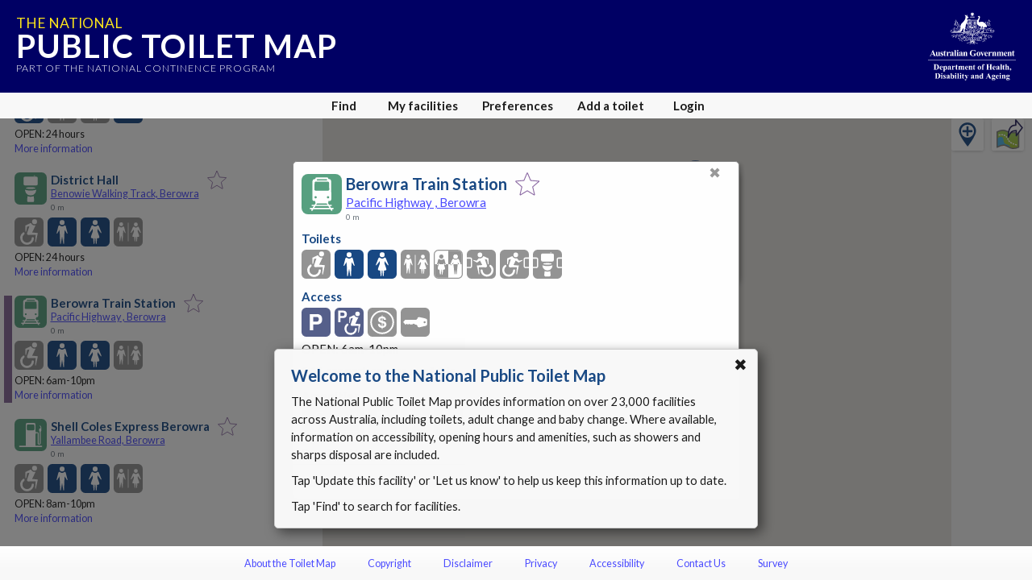

--- FILE ---
content_type: text/html; charset=utf-8
request_url: https://www.google.com/recaptcha/api2/anchor?ar=1&k=6Lfo0q0UAAAAAC4BRTCglldZarqoAaE3cZkwCAIy&co=aHR0cHM6Ly90b2lsZXRtYXAuZ292LmF1OjQ0Mw..&hl=en&v=PoyoqOPhxBO7pBk68S4YbpHZ&size=invisible&anchor-ms=20000&execute-ms=30000&cb=563zp5jfkb2s
body_size: 48884
content:
<!DOCTYPE HTML><html dir="ltr" lang="en"><head><meta http-equiv="Content-Type" content="text/html; charset=UTF-8">
<meta http-equiv="X-UA-Compatible" content="IE=edge">
<title>reCAPTCHA</title>
<style type="text/css">
/* cyrillic-ext */
@font-face {
  font-family: 'Roboto';
  font-style: normal;
  font-weight: 400;
  font-stretch: 100%;
  src: url(//fonts.gstatic.com/s/roboto/v48/KFO7CnqEu92Fr1ME7kSn66aGLdTylUAMa3GUBHMdazTgWw.woff2) format('woff2');
  unicode-range: U+0460-052F, U+1C80-1C8A, U+20B4, U+2DE0-2DFF, U+A640-A69F, U+FE2E-FE2F;
}
/* cyrillic */
@font-face {
  font-family: 'Roboto';
  font-style: normal;
  font-weight: 400;
  font-stretch: 100%;
  src: url(//fonts.gstatic.com/s/roboto/v48/KFO7CnqEu92Fr1ME7kSn66aGLdTylUAMa3iUBHMdazTgWw.woff2) format('woff2');
  unicode-range: U+0301, U+0400-045F, U+0490-0491, U+04B0-04B1, U+2116;
}
/* greek-ext */
@font-face {
  font-family: 'Roboto';
  font-style: normal;
  font-weight: 400;
  font-stretch: 100%;
  src: url(//fonts.gstatic.com/s/roboto/v48/KFO7CnqEu92Fr1ME7kSn66aGLdTylUAMa3CUBHMdazTgWw.woff2) format('woff2');
  unicode-range: U+1F00-1FFF;
}
/* greek */
@font-face {
  font-family: 'Roboto';
  font-style: normal;
  font-weight: 400;
  font-stretch: 100%;
  src: url(//fonts.gstatic.com/s/roboto/v48/KFO7CnqEu92Fr1ME7kSn66aGLdTylUAMa3-UBHMdazTgWw.woff2) format('woff2');
  unicode-range: U+0370-0377, U+037A-037F, U+0384-038A, U+038C, U+038E-03A1, U+03A3-03FF;
}
/* math */
@font-face {
  font-family: 'Roboto';
  font-style: normal;
  font-weight: 400;
  font-stretch: 100%;
  src: url(//fonts.gstatic.com/s/roboto/v48/KFO7CnqEu92Fr1ME7kSn66aGLdTylUAMawCUBHMdazTgWw.woff2) format('woff2');
  unicode-range: U+0302-0303, U+0305, U+0307-0308, U+0310, U+0312, U+0315, U+031A, U+0326-0327, U+032C, U+032F-0330, U+0332-0333, U+0338, U+033A, U+0346, U+034D, U+0391-03A1, U+03A3-03A9, U+03B1-03C9, U+03D1, U+03D5-03D6, U+03F0-03F1, U+03F4-03F5, U+2016-2017, U+2034-2038, U+203C, U+2040, U+2043, U+2047, U+2050, U+2057, U+205F, U+2070-2071, U+2074-208E, U+2090-209C, U+20D0-20DC, U+20E1, U+20E5-20EF, U+2100-2112, U+2114-2115, U+2117-2121, U+2123-214F, U+2190, U+2192, U+2194-21AE, U+21B0-21E5, U+21F1-21F2, U+21F4-2211, U+2213-2214, U+2216-22FF, U+2308-230B, U+2310, U+2319, U+231C-2321, U+2336-237A, U+237C, U+2395, U+239B-23B7, U+23D0, U+23DC-23E1, U+2474-2475, U+25AF, U+25B3, U+25B7, U+25BD, U+25C1, U+25CA, U+25CC, U+25FB, U+266D-266F, U+27C0-27FF, U+2900-2AFF, U+2B0E-2B11, U+2B30-2B4C, U+2BFE, U+3030, U+FF5B, U+FF5D, U+1D400-1D7FF, U+1EE00-1EEFF;
}
/* symbols */
@font-face {
  font-family: 'Roboto';
  font-style: normal;
  font-weight: 400;
  font-stretch: 100%;
  src: url(//fonts.gstatic.com/s/roboto/v48/KFO7CnqEu92Fr1ME7kSn66aGLdTylUAMaxKUBHMdazTgWw.woff2) format('woff2');
  unicode-range: U+0001-000C, U+000E-001F, U+007F-009F, U+20DD-20E0, U+20E2-20E4, U+2150-218F, U+2190, U+2192, U+2194-2199, U+21AF, U+21E6-21F0, U+21F3, U+2218-2219, U+2299, U+22C4-22C6, U+2300-243F, U+2440-244A, U+2460-24FF, U+25A0-27BF, U+2800-28FF, U+2921-2922, U+2981, U+29BF, U+29EB, U+2B00-2BFF, U+4DC0-4DFF, U+FFF9-FFFB, U+10140-1018E, U+10190-1019C, U+101A0, U+101D0-101FD, U+102E0-102FB, U+10E60-10E7E, U+1D2C0-1D2D3, U+1D2E0-1D37F, U+1F000-1F0FF, U+1F100-1F1AD, U+1F1E6-1F1FF, U+1F30D-1F30F, U+1F315, U+1F31C, U+1F31E, U+1F320-1F32C, U+1F336, U+1F378, U+1F37D, U+1F382, U+1F393-1F39F, U+1F3A7-1F3A8, U+1F3AC-1F3AF, U+1F3C2, U+1F3C4-1F3C6, U+1F3CA-1F3CE, U+1F3D4-1F3E0, U+1F3ED, U+1F3F1-1F3F3, U+1F3F5-1F3F7, U+1F408, U+1F415, U+1F41F, U+1F426, U+1F43F, U+1F441-1F442, U+1F444, U+1F446-1F449, U+1F44C-1F44E, U+1F453, U+1F46A, U+1F47D, U+1F4A3, U+1F4B0, U+1F4B3, U+1F4B9, U+1F4BB, U+1F4BF, U+1F4C8-1F4CB, U+1F4D6, U+1F4DA, U+1F4DF, U+1F4E3-1F4E6, U+1F4EA-1F4ED, U+1F4F7, U+1F4F9-1F4FB, U+1F4FD-1F4FE, U+1F503, U+1F507-1F50B, U+1F50D, U+1F512-1F513, U+1F53E-1F54A, U+1F54F-1F5FA, U+1F610, U+1F650-1F67F, U+1F687, U+1F68D, U+1F691, U+1F694, U+1F698, U+1F6AD, U+1F6B2, U+1F6B9-1F6BA, U+1F6BC, U+1F6C6-1F6CF, U+1F6D3-1F6D7, U+1F6E0-1F6EA, U+1F6F0-1F6F3, U+1F6F7-1F6FC, U+1F700-1F7FF, U+1F800-1F80B, U+1F810-1F847, U+1F850-1F859, U+1F860-1F887, U+1F890-1F8AD, U+1F8B0-1F8BB, U+1F8C0-1F8C1, U+1F900-1F90B, U+1F93B, U+1F946, U+1F984, U+1F996, U+1F9E9, U+1FA00-1FA6F, U+1FA70-1FA7C, U+1FA80-1FA89, U+1FA8F-1FAC6, U+1FACE-1FADC, U+1FADF-1FAE9, U+1FAF0-1FAF8, U+1FB00-1FBFF;
}
/* vietnamese */
@font-face {
  font-family: 'Roboto';
  font-style: normal;
  font-weight: 400;
  font-stretch: 100%;
  src: url(//fonts.gstatic.com/s/roboto/v48/KFO7CnqEu92Fr1ME7kSn66aGLdTylUAMa3OUBHMdazTgWw.woff2) format('woff2');
  unicode-range: U+0102-0103, U+0110-0111, U+0128-0129, U+0168-0169, U+01A0-01A1, U+01AF-01B0, U+0300-0301, U+0303-0304, U+0308-0309, U+0323, U+0329, U+1EA0-1EF9, U+20AB;
}
/* latin-ext */
@font-face {
  font-family: 'Roboto';
  font-style: normal;
  font-weight: 400;
  font-stretch: 100%;
  src: url(//fonts.gstatic.com/s/roboto/v48/KFO7CnqEu92Fr1ME7kSn66aGLdTylUAMa3KUBHMdazTgWw.woff2) format('woff2');
  unicode-range: U+0100-02BA, U+02BD-02C5, U+02C7-02CC, U+02CE-02D7, U+02DD-02FF, U+0304, U+0308, U+0329, U+1D00-1DBF, U+1E00-1E9F, U+1EF2-1EFF, U+2020, U+20A0-20AB, U+20AD-20C0, U+2113, U+2C60-2C7F, U+A720-A7FF;
}
/* latin */
@font-face {
  font-family: 'Roboto';
  font-style: normal;
  font-weight: 400;
  font-stretch: 100%;
  src: url(//fonts.gstatic.com/s/roboto/v48/KFO7CnqEu92Fr1ME7kSn66aGLdTylUAMa3yUBHMdazQ.woff2) format('woff2');
  unicode-range: U+0000-00FF, U+0131, U+0152-0153, U+02BB-02BC, U+02C6, U+02DA, U+02DC, U+0304, U+0308, U+0329, U+2000-206F, U+20AC, U+2122, U+2191, U+2193, U+2212, U+2215, U+FEFF, U+FFFD;
}
/* cyrillic-ext */
@font-face {
  font-family: 'Roboto';
  font-style: normal;
  font-weight: 500;
  font-stretch: 100%;
  src: url(//fonts.gstatic.com/s/roboto/v48/KFO7CnqEu92Fr1ME7kSn66aGLdTylUAMa3GUBHMdazTgWw.woff2) format('woff2');
  unicode-range: U+0460-052F, U+1C80-1C8A, U+20B4, U+2DE0-2DFF, U+A640-A69F, U+FE2E-FE2F;
}
/* cyrillic */
@font-face {
  font-family: 'Roboto';
  font-style: normal;
  font-weight: 500;
  font-stretch: 100%;
  src: url(//fonts.gstatic.com/s/roboto/v48/KFO7CnqEu92Fr1ME7kSn66aGLdTylUAMa3iUBHMdazTgWw.woff2) format('woff2');
  unicode-range: U+0301, U+0400-045F, U+0490-0491, U+04B0-04B1, U+2116;
}
/* greek-ext */
@font-face {
  font-family: 'Roboto';
  font-style: normal;
  font-weight: 500;
  font-stretch: 100%;
  src: url(//fonts.gstatic.com/s/roboto/v48/KFO7CnqEu92Fr1ME7kSn66aGLdTylUAMa3CUBHMdazTgWw.woff2) format('woff2');
  unicode-range: U+1F00-1FFF;
}
/* greek */
@font-face {
  font-family: 'Roboto';
  font-style: normal;
  font-weight: 500;
  font-stretch: 100%;
  src: url(//fonts.gstatic.com/s/roboto/v48/KFO7CnqEu92Fr1ME7kSn66aGLdTylUAMa3-UBHMdazTgWw.woff2) format('woff2');
  unicode-range: U+0370-0377, U+037A-037F, U+0384-038A, U+038C, U+038E-03A1, U+03A3-03FF;
}
/* math */
@font-face {
  font-family: 'Roboto';
  font-style: normal;
  font-weight: 500;
  font-stretch: 100%;
  src: url(//fonts.gstatic.com/s/roboto/v48/KFO7CnqEu92Fr1ME7kSn66aGLdTylUAMawCUBHMdazTgWw.woff2) format('woff2');
  unicode-range: U+0302-0303, U+0305, U+0307-0308, U+0310, U+0312, U+0315, U+031A, U+0326-0327, U+032C, U+032F-0330, U+0332-0333, U+0338, U+033A, U+0346, U+034D, U+0391-03A1, U+03A3-03A9, U+03B1-03C9, U+03D1, U+03D5-03D6, U+03F0-03F1, U+03F4-03F5, U+2016-2017, U+2034-2038, U+203C, U+2040, U+2043, U+2047, U+2050, U+2057, U+205F, U+2070-2071, U+2074-208E, U+2090-209C, U+20D0-20DC, U+20E1, U+20E5-20EF, U+2100-2112, U+2114-2115, U+2117-2121, U+2123-214F, U+2190, U+2192, U+2194-21AE, U+21B0-21E5, U+21F1-21F2, U+21F4-2211, U+2213-2214, U+2216-22FF, U+2308-230B, U+2310, U+2319, U+231C-2321, U+2336-237A, U+237C, U+2395, U+239B-23B7, U+23D0, U+23DC-23E1, U+2474-2475, U+25AF, U+25B3, U+25B7, U+25BD, U+25C1, U+25CA, U+25CC, U+25FB, U+266D-266F, U+27C0-27FF, U+2900-2AFF, U+2B0E-2B11, U+2B30-2B4C, U+2BFE, U+3030, U+FF5B, U+FF5D, U+1D400-1D7FF, U+1EE00-1EEFF;
}
/* symbols */
@font-face {
  font-family: 'Roboto';
  font-style: normal;
  font-weight: 500;
  font-stretch: 100%;
  src: url(//fonts.gstatic.com/s/roboto/v48/KFO7CnqEu92Fr1ME7kSn66aGLdTylUAMaxKUBHMdazTgWw.woff2) format('woff2');
  unicode-range: U+0001-000C, U+000E-001F, U+007F-009F, U+20DD-20E0, U+20E2-20E4, U+2150-218F, U+2190, U+2192, U+2194-2199, U+21AF, U+21E6-21F0, U+21F3, U+2218-2219, U+2299, U+22C4-22C6, U+2300-243F, U+2440-244A, U+2460-24FF, U+25A0-27BF, U+2800-28FF, U+2921-2922, U+2981, U+29BF, U+29EB, U+2B00-2BFF, U+4DC0-4DFF, U+FFF9-FFFB, U+10140-1018E, U+10190-1019C, U+101A0, U+101D0-101FD, U+102E0-102FB, U+10E60-10E7E, U+1D2C0-1D2D3, U+1D2E0-1D37F, U+1F000-1F0FF, U+1F100-1F1AD, U+1F1E6-1F1FF, U+1F30D-1F30F, U+1F315, U+1F31C, U+1F31E, U+1F320-1F32C, U+1F336, U+1F378, U+1F37D, U+1F382, U+1F393-1F39F, U+1F3A7-1F3A8, U+1F3AC-1F3AF, U+1F3C2, U+1F3C4-1F3C6, U+1F3CA-1F3CE, U+1F3D4-1F3E0, U+1F3ED, U+1F3F1-1F3F3, U+1F3F5-1F3F7, U+1F408, U+1F415, U+1F41F, U+1F426, U+1F43F, U+1F441-1F442, U+1F444, U+1F446-1F449, U+1F44C-1F44E, U+1F453, U+1F46A, U+1F47D, U+1F4A3, U+1F4B0, U+1F4B3, U+1F4B9, U+1F4BB, U+1F4BF, U+1F4C8-1F4CB, U+1F4D6, U+1F4DA, U+1F4DF, U+1F4E3-1F4E6, U+1F4EA-1F4ED, U+1F4F7, U+1F4F9-1F4FB, U+1F4FD-1F4FE, U+1F503, U+1F507-1F50B, U+1F50D, U+1F512-1F513, U+1F53E-1F54A, U+1F54F-1F5FA, U+1F610, U+1F650-1F67F, U+1F687, U+1F68D, U+1F691, U+1F694, U+1F698, U+1F6AD, U+1F6B2, U+1F6B9-1F6BA, U+1F6BC, U+1F6C6-1F6CF, U+1F6D3-1F6D7, U+1F6E0-1F6EA, U+1F6F0-1F6F3, U+1F6F7-1F6FC, U+1F700-1F7FF, U+1F800-1F80B, U+1F810-1F847, U+1F850-1F859, U+1F860-1F887, U+1F890-1F8AD, U+1F8B0-1F8BB, U+1F8C0-1F8C1, U+1F900-1F90B, U+1F93B, U+1F946, U+1F984, U+1F996, U+1F9E9, U+1FA00-1FA6F, U+1FA70-1FA7C, U+1FA80-1FA89, U+1FA8F-1FAC6, U+1FACE-1FADC, U+1FADF-1FAE9, U+1FAF0-1FAF8, U+1FB00-1FBFF;
}
/* vietnamese */
@font-face {
  font-family: 'Roboto';
  font-style: normal;
  font-weight: 500;
  font-stretch: 100%;
  src: url(//fonts.gstatic.com/s/roboto/v48/KFO7CnqEu92Fr1ME7kSn66aGLdTylUAMa3OUBHMdazTgWw.woff2) format('woff2');
  unicode-range: U+0102-0103, U+0110-0111, U+0128-0129, U+0168-0169, U+01A0-01A1, U+01AF-01B0, U+0300-0301, U+0303-0304, U+0308-0309, U+0323, U+0329, U+1EA0-1EF9, U+20AB;
}
/* latin-ext */
@font-face {
  font-family: 'Roboto';
  font-style: normal;
  font-weight: 500;
  font-stretch: 100%;
  src: url(//fonts.gstatic.com/s/roboto/v48/KFO7CnqEu92Fr1ME7kSn66aGLdTylUAMa3KUBHMdazTgWw.woff2) format('woff2');
  unicode-range: U+0100-02BA, U+02BD-02C5, U+02C7-02CC, U+02CE-02D7, U+02DD-02FF, U+0304, U+0308, U+0329, U+1D00-1DBF, U+1E00-1E9F, U+1EF2-1EFF, U+2020, U+20A0-20AB, U+20AD-20C0, U+2113, U+2C60-2C7F, U+A720-A7FF;
}
/* latin */
@font-face {
  font-family: 'Roboto';
  font-style: normal;
  font-weight: 500;
  font-stretch: 100%;
  src: url(//fonts.gstatic.com/s/roboto/v48/KFO7CnqEu92Fr1ME7kSn66aGLdTylUAMa3yUBHMdazQ.woff2) format('woff2');
  unicode-range: U+0000-00FF, U+0131, U+0152-0153, U+02BB-02BC, U+02C6, U+02DA, U+02DC, U+0304, U+0308, U+0329, U+2000-206F, U+20AC, U+2122, U+2191, U+2193, U+2212, U+2215, U+FEFF, U+FFFD;
}
/* cyrillic-ext */
@font-face {
  font-family: 'Roboto';
  font-style: normal;
  font-weight: 900;
  font-stretch: 100%;
  src: url(//fonts.gstatic.com/s/roboto/v48/KFO7CnqEu92Fr1ME7kSn66aGLdTylUAMa3GUBHMdazTgWw.woff2) format('woff2');
  unicode-range: U+0460-052F, U+1C80-1C8A, U+20B4, U+2DE0-2DFF, U+A640-A69F, U+FE2E-FE2F;
}
/* cyrillic */
@font-face {
  font-family: 'Roboto';
  font-style: normal;
  font-weight: 900;
  font-stretch: 100%;
  src: url(//fonts.gstatic.com/s/roboto/v48/KFO7CnqEu92Fr1ME7kSn66aGLdTylUAMa3iUBHMdazTgWw.woff2) format('woff2');
  unicode-range: U+0301, U+0400-045F, U+0490-0491, U+04B0-04B1, U+2116;
}
/* greek-ext */
@font-face {
  font-family: 'Roboto';
  font-style: normal;
  font-weight: 900;
  font-stretch: 100%;
  src: url(//fonts.gstatic.com/s/roboto/v48/KFO7CnqEu92Fr1ME7kSn66aGLdTylUAMa3CUBHMdazTgWw.woff2) format('woff2');
  unicode-range: U+1F00-1FFF;
}
/* greek */
@font-face {
  font-family: 'Roboto';
  font-style: normal;
  font-weight: 900;
  font-stretch: 100%;
  src: url(//fonts.gstatic.com/s/roboto/v48/KFO7CnqEu92Fr1ME7kSn66aGLdTylUAMa3-UBHMdazTgWw.woff2) format('woff2');
  unicode-range: U+0370-0377, U+037A-037F, U+0384-038A, U+038C, U+038E-03A1, U+03A3-03FF;
}
/* math */
@font-face {
  font-family: 'Roboto';
  font-style: normal;
  font-weight: 900;
  font-stretch: 100%;
  src: url(//fonts.gstatic.com/s/roboto/v48/KFO7CnqEu92Fr1ME7kSn66aGLdTylUAMawCUBHMdazTgWw.woff2) format('woff2');
  unicode-range: U+0302-0303, U+0305, U+0307-0308, U+0310, U+0312, U+0315, U+031A, U+0326-0327, U+032C, U+032F-0330, U+0332-0333, U+0338, U+033A, U+0346, U+034D, U+0391-03A1, U+03A3-03A9, U+03B1-03C9, U+03D1, U+03D5-03D6, U+03F0-03F1, U+03F4-03F5, U+2016-2017, U+2034-2038, U+203C, U+2040, U+2043, U+2047, U+2050, U+2057, U+205F, U+2070-2071, U+2074-208E, U+2090-209C, U+20D0-20DC, U+20E1, U+20E5-20EF, U+2100-2112, U+2114-2115, U+2117-2121, U+2123-214F, U+2190, U+2192, U+2194-21AE, U+21B0-21E5, U+21F1-21F2, U+21F4-2211, U+2213-2214, U+2216-22FF, U+2308-230B, U+2310, U+2319, U+231C-2321, U+2336-237A, U+237C, U+2395, U+239B-23B7, U+23D0, U+23DC-23E1, U+2474-2475, U+25AF, U+25B3, U+25B7, U+25BD, U+25C1, U+25CA, U+25CC, U+25FB, U+266D-266F, U+27C0-27FF, U+2900-2AFF, U+2B0E-2B11, U+2B30-2B4C, U+2BFE, U+3030, U+FF5B, U+FF5D, U+1D400-1D7FF, U+1EE00-1EEFF;
}
/* symbols */
@font-face {
  font-family: 'Roboto';
  font-style: normal;
  font-weight: 900;
  font-stretch: 100%;
  src: url(//fonts.gstatic.com/s/roboto/v48/KFO7CnqEu92Fr1ME7kSn66aGLdTylUAMaxKUBHMdazTgWw.woff2) format('woff2');
  unicode-range: U+0001-000C, U+000E-001F, U+007F-009F, U+20DD-20E0, U+20E2-20E4, U+2150-218F, U+2190, U+2192, U+2194-2199, U+21AF, U+21E6-21F0, U+21F3, U+2218-2219, U+2299, U+22C4-22C6, U+2300-243F, U+2440-244A, U+2460-24FF, U+25A0-27BF, U+2800-28FF, U+2921-2922, U+2981, U+29BF, U+29EB, U+2B00-2BFF, U+4DC0-4DFF, U+FFF9-FFFB, U+10140-1018E, U+10190-1019C, U+101A0, U+101D0-101FD, U+102E0-102FB, U+10E60-10E7E, U+1D2C0-1D2D3, U+1D2E0-1D37F, U+1F000-1F0FF, U+1F100-1F1AD, U+1F1E6-1F1FF, U+1F30D-1F30F, U+1F315, U+1F31C, U+1F31E, U+1F320-1F32C, U+1F336, U+1F378, U+1F37D, U+1F382, U+1F393-1F39F, U+1F3A7-1F3A8, U+1F3AC-1F3AF, U+1F3C2, U+1F3C4-1F3C6, U+1F3CA-1F3CE, U+1F3D4-1F3E0, U+1F3ED, U+1F3F1-1F3F3, U+1F3F5-1F3F7, U+1F408, U+1F415, U+1F41F, U+1F426, U+1F43F, U+1F441-1F442, U+1F444, U+1F446-1F449, U+1F44C-1F44E, U+1F453, U+1F46A, U+1F47D, U+1F4A3, U+1F4B0, U+1F4B3, U+1F4B9, U+1F4BB, U+1F4BF, U+1F4C8-1F4CB, U+1F4D6, U+1F4DA, U+1F4DF, U+1F4E3-1F4E6, U+1F4EA-1F4ED, U+1F4F7, U+1F4F9-1F4FB, U+1F4FD-1F4FE, U+1F503, U+1F507-1F50B, U+1F50D, U+1F512-1F513, U+1F53E-1F54A, U+1F54F-1F5FA, U+1F610, U+1F650-1F67F, U+1F687, U+1F68D, U+1F691, U+1F694, U+1F698, U+1F6AD, U+1F6B2, U+1F6B9-1F6BA, U+1F6BC, U+1F6C6-1F6CF, U+1F6D3-1F6D7, U+1F6E0-1F6EA, U+1F6F0-1F6F3, U+1F6F7-1F6FC, U+1F700-1F7FF, U+1F800-1F80B, U+1F810-1F847, U+1F850-1F859, U+1F860-1F887, U+1F890-1F8AD, U+1F8B0-1F8BB, U+1F8C0-1F8C1, U+1F900-1F90B, U+1F93B, U+1F946, U+1F984, U+1F996, U+1F9E9, U+1FA00-1FA6F, U+1FA70-1FA7C, U+1FA80-1FA89, U+1FA8F-1FAC6, U+1FACE-1FADC, U+1FADF-1FAE9, U+1FAF0-1FAF8, U+1FB00-1FBFF;
}
/* vietnamese */
@font-face {
  font-family: 'Roboto';
  font-style: normal;
  font-weight: 900;
  font-stretch: 100%;
  src: url(//fonts.gstatic.com/s/roboto/v48/KFO7CnqEu92Fr1ME7kSn66aGLdTylUAMa3OUBHMdazTgWw.woff2) format('woff2');
  unicode-range: U+0102-0103, U+0110-0111, U+0128-0129, U+0168-0169, U+01A0-01A1, U+01AF-01B0, U+0300-0301, U+0303-0304, U+0308-0309, U+0323, U+0329, U+1EA0-1EF9, U+20AB;
}
/* latin-ext */
@font-face {
  font-family: 'Roboto';
  font-style: normal;
  font-weight: 900;
  font-stretch: 100%;
  src: url(//fonts.gstatic.com/s/roboto/v48/KFO7CnqEu92Fr1ME7kSn66aGLdTylUAMa3KUBHMdazTgWw.woff2) format('woff2');
  unicode-range: U+0100-02BA, U+02BD-02C5, U+02C7-02CC, U+02CE-02D7, U+02DD-02FF, U+0304, U+0308, U+0329, U+1D00-1DBF, U+1E00-1E9F, U+1EF2-1EFF, U+2020, U+20A0-20AB, U+20AD-20C0, U+2113, U+2C60-2C7F, U+A720-A7FF;
}
/* latin */
@font-face {
  font-family: 'Roboto';
  font-style: normal;
  font-weight: 900;
  font-stretch: 100%;
  src: url(//fonts.gstatic.com/s/roboto/v48/KFO7CnqEu92Fr1ME7kSn66aGLdTylUAMa3yUBHMdazQ.woff2) format('woff2');
  unicode-range: U+0000-00FF, U+0131, U+0152-0153, U+02BB-02BC, U+02C6, U+02DA, U+02DC, U+0304, U+0308, U+0329, U+2000-206F, U+20AC, U+2122, U+2191, U+2193, U+2212, U+2215, U+FEFF, U+FFFD;
}

</style>
<link rel="stylesheet" type="text/css" href="https://www.gstatic.com/recaptcha/releases/PoyoqOPhxBO7pBk68S4YbpHZ/styles__ltr.css">
<script nonce="Bg5Z4fmqKjfeTeaz-2KRCg" type="text/javascript">window['__recaptcha_api'] = 'https://www.google.com/recaptcha/api2/';</script>
<script type="text/javascript" src="https://www.gstatic.com/recaptcha/releases/PoyoqOPhxBO7pBk68S4YbpHZ/recaptcha__en.js" nonce="Bg5Z4fmqKjfeTeaz-2KRCg">
      
    </script></head>
<body><div id="rc-anchor-alert" class="rc-anchor-alert"></div>
<input type="hidden" id="recaptcha-token" value="[base64]">
<script type="text/javascript" nonce="Bg5Z4fmqKjfeTeaz-2KRCg">
      recaptcha.anchor.Main.init("[\x22ainput\x22,[\x22bgdata\x22,\x22\x22,\[base64]/[base64]/[base64]/[base64]/cjw8ejpyPj4+eil9Y2F0Y2gobCl7dGhyb3cgbDt9fSxIPWZ1bmN0aW9uKHcsdCx6KXtpZih3PT0xOTR8fHc9PTIwOCl0LnZbd10/dC52W3ddLmNvbmNhdCh6KTp0LnZbd109b2Yoeix0KTtlbHNle2lmKHQuYkImJnchPTMxNylyZXR1cm47dz09NjZ8fHc9PTEyMnx8dz09NDcwfHx3PT00NHx8dz09NDE2fHx3PT0zOTd8fHc9PTQyMXx8dz09Njh8fHc9PTcwfHx3PT0xODQ/[base64]/[base64]/[base64]/bmV3IGRbVl0oSlswXSk6cD09Mj9uZXcgZFtWXShKWzBdLEpbMV0pOnA9PTM/bmV3IGRbVl0oSlswXSxKWzFdLEpbMl0pOnA9PTQ/[base64]/[base64]/[base64]/[base64]\x22,\[base64]\\u003d\x22,\x22w7VaAsO/eWLCvFc4w4wiHGhiMUzCgsKmwoYeW8O7w77Dq8O2w4pFVwNbKsOsw5F8w4FVGS4aT2LCo8KYFFbDqsO6w5QhIijDgMKNwq3CvGPDrAfDl8KIeHnDsg0yJFbDosOEwr3ClcKhVsOLD099wrs4w6/CgsOSw7PDsRwfZXFVOw1Fw71zwpI/w5oKRMKEwrVdwqYmwrjCosODEsKXOi9vTATDjsO9w6s/EMKDwp4+XsK6wo5nGcOVAsOfb8O5PMK8wrrDjy3DjsKNVFdwf8ODw6Jswr/Cv2tkX8KFwoAEJxPCvA45MDgEWT7Dp8Ksw7zChljChsKFw40Tw5Ucwq4OPcOPwr8Sw5MHw6nDo35GK8Kgw7UEw5kEwozCskE9DWbCu8ORfTMbw63CvsOIwovCqmHDtcKQOEodMHU8wrgswrjDpA/Cn1ZywqxiaVjCmcKcYsO4Y8Kqwp7Dk8KJwo7CuwPDhG4pw7nDmsKZwodzecK7O3LCt8O2WV7DpT9rw6RKwrIiFxPCtVdWw7rCvsKOwqErw7Erwo/CsUtjV8KKwpAawpVAwqQ2ZjLChHzDpDlOw4DClsKyw6rCnVUSwpFNDhvDhS7Di8KUcsORwqfDgjzCsMO6wo0jwoYBwophMkDCvlsWAsOLwpUOSFHDtsKLwrFiw70oKMKzesKvFxdBwqN0w7lBw5wZw4tSw6ovwrTDvsK0KcO2UMOSwox9SsKAScKlwrpGwo/Cg8Oew7vDr37DvMKGSRYRTcKOwo/[base64]/dcK6w5rCnsKoLcKGw6NywqgvDsK/JMKRV8Ogw7Y0VE3Cv8Opw7rDoGhIA3/[base64]/CpsK6w44Kw5fCgGtUw6rCrcKCwrbCu8Ocw5/DmQAMwqgpw4LDoMOawpHDplzCtsO8wqlyLRQrLm7CuVplRD/DjgPDnwBNX8KNwq7CpTLCqWEfesKTw6h7OMK1TS/CmsK8wolLcsO9OgbChMO6wqTDhcOPwqjCu0jCrV00YSMQw5zDlMOKGsKLXUpGcsOmwrZxwobChsOnwpjDnMKQwq/DsMK7JXXCpF4nwplEw4DDqcOXeR/Cm35Dw7Qfw7LDp8Oww6LCq2UVwqLCozt6wqhbCFnDq8O3w4HDkcOTJjdlfkZpwozCocOINmzDjV1JwrPCpnF6wp/DnMOXXWLCnzXCl3vCpQ7CtsKAYMKTwrwDW8KTd8ODw6kgWsKOwptMJsKJw59Taw7DtMKYWcOaw4tTwoYbJ8KMwr/Dl8OGwq3CnMOWcTNIVUJowq0OCX/CgUEhw67CkUcWcCHDp8K8GF4dOyrDqsOqw7VFw7fDjVnCgH3DuS7DocOvK382FmQlMCslaMKhw49zLg0rc8Osd8O1JsODw5dhZE8/EARrwoTDncOzVkxkHTLDisKNw6M/w7nDnDxsw74lVxI7WsKhwp8OKsKlCH1vwozDucKAw6gywoAcw4ENK8Otw77Ct8OjMcOWSm5Twr/Ch8OCw5/DmGnDgwfCn8KmR8OXclEuw4LDlsKLwolzEmdHw63Dv2nDs8KnTMKHwoMTGwLDhWHCv2Jtw51EEjY8w5RTw6HCoMKQP0bDrgfCicOeOUTCuCXCvsK8wq8mw5LDlsOEMD/DsEcabSzCsMO6w6TCvcKPwqFMdcOdZMKdwopLADg0RsOowoAEw7pdFnYUPygxU8Kow45cUzIUEFjDvcOnPsOIw4/[base64]/DkwzCisOsw57CqgswfcOew6rCmcOYOVHDnMOJwrovwr/CicOKPMOCw4LCkMKFwobCjsOmw7bCjsOjfMO5w5rDp2RGPVTCucKhw6jDo8OXDAgaC8K8ZGBTwr8yw4bDh8OOwrHCi3/ComojwodzIcK2G8O2QsKrw5Y6w5DDk0ocw4d+w4zCkMKxw4gYw60Uwo7DjcO7XyUOwrNmKcKSRsO9WMKFRybDsV8ecsORwoHCjsOvwp0/wpcKwpBrwpJGwpVEfVTDkAtISgfCqcKIw7QHHMOGwo8Ow4TCqSbCgi5CwonDp8OJwpEew6M+DcO5wpMCL0x/[base64]/DoMKew6HClsO5BcK8VRBDw4TCgsKTw6pEwpHDuijCrsOhwprCtX3CkhrDpH4Bw5PCmlV8w7XClTLDojU5w7bCojTDm8KSewLCiMOlwpIufsKvPj09HMKnw4Zbw7/[base64]/Cq8OSeUPCkDxOwr3CghV8ZFLDvmYmbsOBNWjCpFM1w4/DgsKrwoE4TlnCnwMWNsK8UcOTwpTDnE7CjAXDicO6dMKMw47Dn8OLw4t+XyvCrMKhSMKRwq5DJsOhw4YnwrjCq8KZPsKNw7k0w7Z/T8KIdUDCgcObwqNuwoPCiMKaw7TCiMO1KgfDqsORJjPCmWbCqW7CqMKZw7IKSsOrSnprew56F0U0w5HClTEAw6DDmjvDp8OawqcQw4vCk1oPIQvDhEQgMWPDnS4pw7IiB3fCmcOrwqzCkgxewrc5w5jDncOdw5/[base64]/DvsOIwopeKDl7w6gUw7LDtMKYXsKVwr56NcKUw6ptAcOsw51GEjLCnEjCiw3DhcK3b8O0wqPDiipYwpQcw4MYw4xZw6tiwodVwqMEw6/CsDTChxDCojLCuHhzwpNEZ8K+wqprNRhmHzJdw7xiwqkswqjCkUtjScK6dcOpbcOyw4rDoFBZO8OZwqPCgMKcw4TDi8Kzw5XCpXhdwpkMDwjCi8KTw69GFMKDYmBrwqYLQMOUwrPCkkk5wqHCrWfDrcOGw5kEEi/DpMKDwqF+YjzDksOWKsOIVsKrw78Qw7QZNQDCgsOVOMO3JsK0D07DsnUYw73CsMO8N3HCqCDCrnJHwrHCtB4ZOMOOAcOKw7zCtmYww5fDq0PDqUDChU/DtUnDoGfCnMKKwpMsBMKdVifCqz7Ct8OyAsKPSnnCoHfDv0DDoSjCi8OEOj9JwqxbwrXDgcK0w7bDt0HCqMOkw6fCo8ONZjXCnRHDucOxDsKRa8OqdsKKesKBw4LDuMORw49nLEnClw/CscObQMKiwqrCocOqN3EPfcK7w4pofVoEwqghKkjChcOpHcKrwoZQW8Olw6F7w4fDt8K8w5nDpcOrwqTCjcKUQm/CpQEFw7XDihfCtybCisKkXcKTw5VeA8O1w4Rfc8Opw7JfRFofw5BLwo3Cj8KHw6vDtcOQbRMrScOCwqPCoGLCksOYRMOlwrvDrsO3w5HCiDbDvcOQwp9GJsO0O10KYMO3HF7DsnFiTMOaH8K5w61tP8ODwq/CsjUXB0gDw50LwpbDlMOpwpLCi8KWGxxUYsKTw6Upwq/Dl1poZMK+w4fCvcOXT2x/LMOEwppew5jCtsOON1jCrWrCuMKSw5dpw6zDucKPccKtHzzDoMOfN0PCjsOrwpTChsKIwrhmw5vCnsKibMKNTsOFSVnDnsO2VsKPwok0VClsw5PDnMOQDWMbI8KGw7g8wpvDusKFD8O/w7Yzw50PelJEw5hVw504KS0dw5EvwpfChMK6wqnCo8OYInDDilnDmcOMw7M6wrNrwpkfw64Xw7k9wpvDt8OiRcKiTMO2bWAcw5HDisOGw7bDucOuw6Egwp7Cm8ObS2J2CcKYPsO2Bkcbw5PDocO3K8OwSBk+w5DCiEvClkNaAcKOWyRMwp/[base64]/[base64]/DjTweZ8K5wrXCmsKsw4Y5CQZNwqpBYB7CgzVMwpFXwq51wozClybDjsOJw5PCiG7DvUkZwoDDkMOqJsOeTWbCpsK2w6IYw6rCvH4EDsK+A8OpwoIXw4YnwqQ5OMK8Uhk0wqLDpcOmw5fCkFfDusOiwrk8w48/[base64]/[base64]/w5XCoEBbXALDgMKhLsKGw5ggw7Yjw6zCncKOCH0aCX9FN8KRfcOPJ8OqasKmXCtELT5pwrc8PMKKPsOXY8OkwrDDhsOqw70ywrbCvgsnw6c2w5vCscKCZ8OUGm8nw5vCokUHJlcZYFFiw5V9esK2wpXDlyTCh1jCulkEEsOGK8KJw6jDksK3Ux/DjsKRRULDjcONRcOkDzk3HMOTwo/DjMKswrrCvCPDnMOnE8KVw4bDqsK3JcKoFcKpw41+Dndcw6DCtVvCqcOjYFHDj3rCtGAVw6rDjjBTDsKVwo7CsUnCshVDw6cfwrfDjWnCgQHCj3LDmsKIIMOfw6RjV8O4HXjDu8O4w4XDnnomPMOXwojDizbClDdqZMKfSErDsMOKVzrCvW/DpMKYO8OMwpJTJxLCjjzCmhREw7fDkkHDpsK6wq0OMxFxRwljBgYrHMKgw44rUWjDkcOXw7vDjcONw6LDuk7DjsKvw4/DpMO5w6MsOCrDoWkEwpbDicOGK8K/[base64]/[base64]/C0vDhMKINEgAdUhjw5DDpsOAEcOLw4Zcw4ASHnB4ecObY8Kvw67DtsKcMsKUw68XwqDDojHDgMO6w47CrF0Ww7tFw5/DqsKyCW4mMcO5C8O8X8OcwrF4w5UIMRrCg3wkaMOwwpgIwqXDtG/ChQPDtgbCnsOqwozCtsOQQwkrU8Oqw67CqsOHw5DCpcOEcGHCkHTDjMO/[base64]/[base64]/ClhRow5LCgyIHw53CuXI1wpcvwqjDtF9vwpoXw4PChMODWDPDi0/[base64]/DoFfDmBrDnGEfQSJ/MMKoWzrCmcO4wopGc8OTOMOTwofCi07CmsOLTsOIw54Ww4QzLQkcw6VRwrQVEcO1fsOkcG1+wprCo8Opw5PDicOrUsKrw5nDgMK1G8KuIFfCoxnDghLDvnLDsMOhw7vDkMONw4PDjgBuJHUOYcKyw7PCrFV7wo5oSzHDvTfDn8OBwrTCkjbCjUPCkcKqw7HDnsOFw7/DpCEoe8K6SMOyOxPDk0HDjELDhsKCYAfCrCdjw6ZXw4LChMKSChd0wqMmw43CtnrDmQTCpS/CvMOHVgPCqTAVAUQlw4hiw4XCq8OFVTx7w4ITR1gqZHgNMRbDv8OgwpfDhE/DgWdhHzJBwoTDg2vDqwLCoMK1LVjDrsKNezTDvcK4DDNYPxBAWWxMYBXDuTcNw6xZw7QJTcO7dcKdw5fDghoWbsOcTGDDrMK/wqfCocKowr/[base64]/DqsKJVQIKw7/CsWzCvMOZwrIQEcK8w5fDs8KEMiTDhMKETlfCvDU4w7jDhy0cw6JMwr8Ew6kIw4/DrMOwH8KCw4lTXxMlVcOrw4JLwodOdSJzIw3Dj3fCq2xyw4XDkjxrSUs/w5xjw5zDmMOMEMK6w5XClsKOHsOFH8OkwrQ/w5jCnmdJwoUbwpJMDcOXw6DCusO5R0fCiMKTwqVxFMKkwovCmMK5VMOEwrJLNm3Dq357w6fCoQHCiMO0fMO0bjxHw7rDmXwXwoE8bcKuDRDDssKJw5p+wq/Cj8OeD8Khw4waLMKsfcOww7sywppdw6bCj8Ocwqcgw4jDs8KHwrPDs8KHGsOuw4hXQU1vFsKpUXHDuVLCqjrDhsK/[base64]/DrnHDk8KaWcO6wqnDo2nDgcOgw57CiyYlwoPCiGzDhMOCw7NuZsKTKcKUw4DCuGRJVsK0wr4iJMOawppVwos/elEpwp/DkcOrwp8IDsKKw4TDj3cab8OBwrYJJ8KNw6JTIMOVw4TClVXCp8KXEMKIdQLDkBA7wq/CulnDqjkOw7dCFVNsTmd1woNVPRRqw5XCnhVaZcKFZMK5B1xKKiHCtsK/wr5ow4LDtD8Dw7zDtAIoS8KdUMK+N3XDsm/CosKxQMKrw6rDhsOYKsO7QsKxOEYRw7FrwqbCjwl+bMOYwoAuwoXCu8K4DCrDk8OkwoZib1zCkSYTwo7Dsk/DnMOUPMOmasO/esKeN3vDlFI4JsKoasOjwr/Dg1dxKcOlwrBOOlzCpsOXwq7DscOqGmlowoDDrnPDlB8zw6QBw7llw6rCsz00w7gAwoxRw5TCncKNwo1lKBRoHGA3CVzCvX/CusO8wpU4w4FhUMKbwqRLSi1Bw4wKw4jDh8KvwploQHfDr8KqF8OCbMKiw4PCiMOcM37DgTIDAcKdXMOnwo3Ch2VzKgwvR8OnUsKjAMK2wo5rwq3CoMKQITvDg8K4woRVwpQ5w5/Cons8w6Q0XgMyw7zCnG4qIUQaw7/[base64]/CqBvCjcOZw6zDmcKQWMOtNsO/w79Mw40ZE11/a8OcT8OawpUIXG1jKE1/ZMKwLkZ6T1LDmsKMwpkrwo8FCkrDlMOEYsKGN8Knw6PDicKsEi9xwrfCniFtwrkdJsK9VsKSwqHCp1jCscOofMKJwq9DEArDvMOCw716w48Aw6vCn8OWS8KXbShfScKhw4LCksOGwoJMWcOsw6PCmcKJRU1gccO0w4cxwqY/T8Ohw40ew6VtXMOWw60PwohHI8O9wqYtw7vDizTDlFjDpsO0w7cnwrHCjC3Ci21Yd8KYw4lxwp3CgsK8w7XCuUPDqMOSw7pdZErCv8Kcw7LDnEjDqcOCwrzDphnCpcKfQcORUUYNH27DsRnCvsKbcsOcC8KfehN4Tic/w7Iew7vCm8KZCsOnScKuw6x4Uwx5wpRADW/DlT91QXbCjB/CocKJwprDj8O7w7dfCFnDkMKDw7PDjzoCwp0SUcKww5/DoETDlDFpZMO+w5p7FGIGP8OmF8K3CB3DmC3CoEUKw7zCuSN1w7XDqV1Dw4fDk0kvWRQfNFDCtMKKEj1/SsKgXSRdwpJaNz0Ue1B7TU04w6/DkMKGworDsS7DmgdtwqENw5XCpgLCrMOLw784BS4TL8Kdw4bDgQpGw57CscKjEl/Dm8OgBMK2wqouwqXDv2ImbzouOWnDiUc+IsOzwow7w4ZLwp9kwozClcOew5pYTkwIMcKvw48LU8KgZMONJB3Do0kkw5LCnWHDqMKeeEvCosOMwq7CqWo/wrvCocK/XMOnwr/Dkh4BNinDo8KLwqDCk8KbPSV9NxFzT8KVwrDDvsO5wqHCtWzDkBPDl8KEw4XDs3RTYcK1OMOLNWwMcMOrwqBhwpcZHSrDncKbQGFkKsKIw6PDgiI8wqo3LHtgTnTCjT/[base64]/w4sMR8OLw6Z8FyzCjMObwpElw4U3QsKlBMOJwo7CjcKcZQlgVA/CqQPDowLDjMKhHMOJwo3CtcODODIdF1XCsiwwJQAkPMKyw50Swo4ZVDAYJMOtw5whc8O/w4x/SMOEwoMXw6/Clz/CuBtQDsKCwpPCvMK6w6vDkcOhw6XCscKsw57CmsOFw7FLw410OMOAasOLw5FEw6fDrz5WKW8cKsOjFC92YsKvBSPDrT59fX0Xwq7CkMOIw4XCtsKeSMOmSsKDemVdw4t+w6/CtlIheMK1Ul/Dn2/CgsKsIUbCjsKiFcO8fCp8NMORA8OQBXjDngxkwrIvwop5RMO+w4/DhcKgwofCq8Ohw7MAwqlKw4DCmWzCucKUwoPCkjHClcOAwrEwUMKFFBHCj8O1KMKXXMKRwqbCnwzCt8KaRMOLBQINw6/[base64]/Ds8ObYsKMwrLChhPDq8Oyc8KpUE/CrCbDpsOQFS/CognDlsK7bMK5AnsualhmKlHCoMKLw7MIwqB7eilVw7zCp8K+w5XDqcKsw7/[base64]/CrMKqw7jChzw6ZmLDn1PDhz3Dn8KZdkNHfsKWO8KKE3AhXwArw7EbaAHCnEpqCWZmHcO7dR7CusKEwrTDuywRLsOSSifCrQLDmcKyLXBUwp1yaEnCtXoRw5LDlUvDvsOKUDvCrMKdw4U4QcO2BsO/P27CpRU1wqnCgDTCmMK5w4/DrsKnH0ZvwpUJw7AsGMKHDsO8wrvCvWVew47DhD9Nw4XDlkTCo3sHwrsvXsO8fcKYwpk4LzfDlwYaIMKDGEXCh8K1w6pgwpNew5AcwpnDqsK5w43Ch0fDuUJEDsO4bXkcfRHCoDwKw7HDmFTDqcOXQio/w7kXHW1mw6nCksOUKHPCk2t+CsKzAMKcHcK2RcO8wpRvw6XCkSQPHHbDmnbDmCnCmG9YeMO/w4dcIMKMNmApw4zDgsK3PQYUU8O9e8OfwozCrnzCggYnaU1hwpvDhlDDv1bCnixrCghGwrHCu1PDisO/w5Mvw7cjUnh5w4oyTj5+M8Onw6sVw7Mew4VdwozDj8KVw7bDjkXDpSfCuMOVN2NoHUzCgMOhw7zCslbDswVqVhDDkMO7d8O6w4NYYMK9wq/DtcKpL8KuTcKDwrEvw4pRw7lCwp3CrErCkHQiQ8KQw5FWw5IWJHhuwq4CwpvDgMKOw6zCjEFFbsKgw5jCtHJzwoXCoMO/TcKVEV7DvCPCjwDDrMKpDVjCocOYK8Osw6hIDjw2MVLDqcOvWm3DtmsQCg1yHVLCh0/DtcKBDMOdFcOQXSLDp2vChmLDsQhJwpx0VMKVQcOVwqjCoBMVUkXCjMKvNjNcw5l0w6AEwq4/XgAFwp4HM3/CkijCr0N6w5zCn8KBwoQDw5XCqMO5aFYyV8KDWMOAwqRwacOSw59/CyFnw5/[base64]/[base64]/CtmjDvMKRwrnCvsOoG8OKQ8KTFXvDt0HCvMOow6zDicKeMR7ChcOUcsK8wpzDvj/CtcOnQMKRTXpzY1keM8Kmw7bClkPCtMKFFMOuwpvCkxHDvMOVwo8jwpIpw70cB8KMLH/[base64]/DkSd/wrbDinI3wqfDhU3DrwkDAcOjwpAzw49Xw5/[base64]/woXDgFHDgwPCtMOVwoTDoSHDqMOebAfDslFgw7E5ccOiIEXDgHbDunAYAcOIVx3ChDIzw4jClwRJwoLCgxfComV0wocCeyQYw4IpwqZMGyjDjFI6JMO3w71WwqjDn8O3X8Onb8ORwpnDscOecTNbw67Du8O3w699wpLDt1/[base64]/LGl4w5lJScK8U3vDnnvDqVxzRDPDjsKFwotRb2rCpH/[base64]/HUrCtsKgf0tOMsKBIk/DoMOcVTLDlMK9wqrDm8KgXcKHKsOYcXF5RxPDn8O3ZTjCusK5wrzDmcOMfn3Ckg8oVsKLeRnCkcOPw4AWKcKpwrNqJ8KROMKRwqvDisOhwqnDscOMwoJvM8KfwoQAAxIMwqLCrMOHDhppZC1Kw5Zewpw3IsOUZsK3wowhI8KmwoULw5RDwpHClGQOw5t2w6MUYm8/w7fDsxVubsKiwqBIw6pIw6N5bMKEw43DvMKjwoMQZcK2cGjDsgHCsMOXwqzCsgzDuhbCmMOQw4/Cry3CuTrDsDnDhMK9wqrCrcOaNMKtw7EEB8OAe8OnKsOdJcKWwp8nw6Qfw5TDp8K1woJDNMKuw6XCozhEYsKXw59Ewo41w7taw7FyYMKpDMOpJcKvMB4CUxU4UnnDsEDDt8KHCsOPwotsbyQdEsOdwqrDkh/DtXpBLsKIw7LDhMOdw7bCt8KnKsOgw7XDjyTCo8OswrjDjzU/PMO3w5FOwqU8wq1/wqgQwrApwrVyAVlaGcKMYsKfw4pRasKLwozDmsK4w63DkMKXHMKQJDbDgcK6VzNSDcO2ZTbDg8K+esOZMC99L8OmXSIpwqTDjhEdfsK5w5Qtw7rCmMKvwqbCjMKzw4fCgi7ChFrCjMKwJi0BZCA+wrHClE/DkB/Cpi7Ct8Osw6kbwoo9w5FRQDBxcgfCk10lwrIKwpxTw5vChRrDnS3Dg8K4OX1rw5TDpMOsw6bChj3ClcK2CsOIw4dAwq4MRzBpRcK2w7DDucOxwpzDgcKKH8OXYD/[base64]/CuXk8PEnDpl3CvcK2wqLCpUXDqmkQVl8jCsK/w7ZMwqvDjsKfwo7DlQ3CjwgMwrI5d8KjwrjDhMKxw6HCiAcSwrZAL8K2wofDhMOhTlIUwrIJJMOOVsK7w7gmRjLDuh8dw6nCvcKdYVExIDbCtsKuJcKMwpHDkcKSZMKsw48caMOiVC3DpXjDvcKbV8OYw7jCgsKZwoteQSM9wrdSKADDqcO7w7g4cgLDiizCmMO/wqlkXgklw4nCngA/wrJkKTPDocKVw4TCnU5Uw614wpfCmzbDtQt/w7LDmjrDo8Kzw5QhYsOswojDhWLCtUHDh8KWwr4oD0oTw4gwwrIdbsOWDMOXwqHDtT3CjGTCvsK9YQxVX8O/woLCpcO+wqHDhcKvfjMbGwPDiyrDqsK2fHURW8KWecOhw7LDncOVLMKww4gLfMK8wodZM8Ovw4HDlSBkw7/CrcKaCcOfwqIpwopAworCqMOHf8OOwrwfw4jCr8ONTQ7Ck2Zyw6zChcKBdArCtAPCi8Kob8OvJDbDoMKJTMOfGFAmwq8+I8KedGAzwrERbWc7woEQw4N5CMKLWsOLw7ZveXXDnXLCvh88wpzDp8KtwoBIdMKvw5TDqATDtiXCn2F/P8KDw4LCjTTCksOoI8KgHcK/w4A8wqRvAmNeb2XDpMO7CjLDgsOrwpHCvcOEOEcLZ8Knw6Urw5LCp2Z5XgBrwpBtw41ECX1VUMOTw5tzVEDDnBvCqRo6wqXDqsOYw5kGw57DtARpw77CgsKoOcO2EHhmYXwkwq/Dhi/DoCp+Sw7CoMO9WcKIwqVxw50CYMKLwqTDlF3Dqw17wpMfTMO9dMKKw67Ct0N8w7pzVQrDv8KWwqnDkBjCtMO3w7p2w6wXSFbCsGsHUUXCiG/CmMKqAsO5AcK2wrDCg8OAwrRYMcOqwpx3fWTDocKnJCfDuT9mA23DjsKOw6vCtsKOw6UjwpDDrcOaw4NbwrhVw5RFwozCsgBlwrhuwp0vwq0WJcOuK8KWLMKQwosmQsO/w6InTcObwqYSwoV3w4cqw4TCvcOTPsK/w4fCoS8/[base64]/CpArCpD3CncOueMKvw6bDpSLDqMOSwqvCkngmPMK2OMKLw7/Ds3PDp8KrV8KTw6XCnsKYEQZ6wo7CuyTDqxjDqDdQGcKjKG1dH8Kkw4DCgMKmY03CmwLDkTHCrMK+w718wpA8Z8O5w7/DvMOLwq86wotrH8OtK0F6wosnbWDDrcOLTsOpw7vCq2NMPjvDihfDjsKZw53DrsOvw7bCqy8ow7nCkkLCq8OHwq0KwojDv1xResKmT8KBw6/[base64]/w7DDjsOvUcOgw67CnMKhw5s0wrskwq5KwoDCmcKKw5wZworCq8Kow7fCmihqBsOxXsOcR27DgkcNw4vChlAsw7PCrQdGwpoUw4jCigbCoEhSEsKYwppKNsOqKsKiGMOPwpQBw4DDtDLCj8ObHmRlEQ3DpV/Cs2REwqhwb8OLO2I/T8OcwrPCiEJdwqV0wpfCrwFCw5zDuG9RXiPCgMOdwqQBAMKEw6LCicKdw6pRFwjDjUcpRC8cBsO8N2piRlbCisOrUxtcfk8Nw7nCoMOowovCjMK/Y2BSH8OTw48gwolGwprCkcO8ZA/DsycpbcKcD2PCi8KsEUXDucKMHsOuw7sWwpTDiBjDqlLCnCzCoXzChBjDmcK8KQY9w4NpwrMJD8KZc8OSOSNxOSLCnBnDoTjDkTLDhELDkMKlwrUNwrnDpMKRJFLDgBLCqMKDBQjDhErDusKRw6gYCsKxKEgfw7vCi2DDmzTDi8KvVcOVw7DDuCM2SnjCvg/DonnDig4/fyzCucOmwoNVw6TDgsKqYTvCrz5SHjbDhsK6wrDDg2DDm8O7NSfDg8KVAlQfw6FWwonDjMKsch/CpMOhFUxcT8KaFzXDsiPCscO0F2vCliMUDsOMwrrCrMKGKcOXw5HClFtLwrk0w6pvAzjDlcOsdsOvw6xxIhU5Kh8/f8OcCjkecDnDhmR1GBQiwoLCnSPCpMKmw77DpMKSw7heKhnCssK8w6ZOGB/[base64]/CpjHCoMOZacOJwpg9A00mwpbClzRydBPDrFshajw2w6INw43Do8KAwrYwM2BhFTB5wovDn1HChlwYDcOKAArDj8OdfirDh0TDjMKQW0dxc8OXwoPDp3p1w57CoMO/[base64]/[base64]/w6Y7wqDDnzPDsQ0dw5LDjw9/wozDrDDDh8K0F8OFSE8yBcOUKhYGwqHCgMKJw7p3RsOxU2DCnmDDmwnCucOMDgxuLsOmw6/Crl7CnMOzwqnCgD59e0nCtcOUw6vCvsOwwpzCmDFHwrTDl8O3w7Nww5Uvw6YlG0oFw6bDk8KNISrDosO/RBXDhkPCiMOLOUlzwqsvwrhnw4tKw7vDnAsJw5EYCcOSw7MTwq3DshZ7GcOWwqTDrcK4J8O3KAVRaH43cCnCjcOHb8OyMsOSw4FyYsOIKMKvR8KZHcKLwozChi7Dnl9QfgDCpcK2TDfDiMONw73CgsOHcizDg8KzUBNFfn/[base64]/Dux06w4dofcK2wqvDn21EAcOIwol3EsOIwrlww5LCvcKbPCbCicO4ZkLDlS0Lw7U4TcKZa8O4G8Kzwoozw5/[base64]/[base64]/Dr8OEAhofEwrDn0zDgjZQUMKOPlDDssKzw7NMPBtbw4TCvcKqQWnDpnB9wrbCjBocLMKpesOGw4wUwodUV1UHwojCoiPCn8KjHUwkbQIMCmDCqsKjexLDgC/CpV0kWMOew7jChMOsKDV7w7Q3wqvCtHIRI1jDtDErwoRdwp1sdUMZPcOzwqXCicKqwoJbw5DCsMKQMivCscK6w4pjwpvCl1/[base64]/CrhXCucObCMKFWMK4WcOzwrbChngVwo4ywoTDrlLCssOhE8OowrHCn8OTw5wUw592w5QlPBXCs8K1J8KuKcOKQFDCmFnDqsKzw6HDtEAzwqxdw7PDgcOCwqxewo3Cv8KDH8KJX8KjGcKnf3DDg3tywo/[base64]/[base64]/CvHgswovCt8KdwrzCpgXCgMOIw4PDrMObwrxrwpVAB8KCwozDsMKXJMOtFMOnwq7CscO2NA7DuhDDqhrCp8Oxw5EgHx8dXMOhwr4fc8OAwrrDmcKbRz7DhMKIdsODwoLDq8OEUMKNahQSTnXCgsO1QMO4fUoNwojDmhcyFsOOPDNgwoTDgcOca37Dn8KAw44vG8K/bcOlwqp1w69tScKZw4RZHBhdKy19bRvCr8KKF8KOF1HDqMKhaMKmHk8YwpzCv8O/d8O3UjbDn8O/w7MtCcOiw5h+w70jSCFANcOhF03CoAHDpsO2A8O/[base64]/w4rCn21Lw59xOxjCowbDpMKVw7p2DGrDszPDm8KEElHDmEtDCF0uw5QAJ8KIwrvCg8KwbMKfBh9QYUIRw4JJw6TCkcK1I0ZGdsKaw4c3w45wTlcLLTfDn8K9SAM9XyrDosOVw6PDt1XCjsO/WwRNXFXDqMOgJQTCmsOHw4DDiVjDniQuOsKOw6x0w4TDhxo5wrDDqQp1a8OGw5h+w79hw4VlMcK/dMKOPMODTsKWwoY0wpEDw5Q+dMObJcOCIcKSw4jCt8KYw4DDtR56wr7DgE85XMO3DMKUOMKpDcOTVjJjasKXw5XDjMOgwpHCh8K0RW1CKcKFTU1OwrDDp8KkwrbCssKsQ8O/TwdxFRV0a1sFDsOwf8KUwonChMKDwqYUw43CucOtw4JieMOec8O6XcOdw497w4bCi8O/wo/DscOjwqIzYUzCuXbCmMOvSGXCl8K5w5HDqx7DjFXCkcKGwqhhPcOpbsKiw6nCmS3CsiVNwqHChsKhC8Ojw4vDtcKBw7l5KsO0w5XDpMOuIsKowoRINMKOcF/DqMKqw4vCuBQfw7zDqMK7W0LDlV3Dk8OEw4N2w7J7KMKTw5YlX8ORXEjCo8KhBkzCk1HDhgR6WMO7b2/DowrCrTnCqUXChDzCozgJCcKnSMKewp/DqMKbwprDjivDn1LCrmjCtcK5w50bOk7DsCDCv0jDtcOIO8KrwrRHw5RwAMKRWDJ5w5t4DQYQwoXCl8OfXcKMFlPDo0DCgcO2woTClQVRwp/DqlTDsVEoFFTDimk+TB7DuMOuP8O2w4UPw5Eww78HTyhRCHDCgMKRw6jCmF9ew7jCiTzDmRPDpMKPw5gQdF4gQ8ONw7TDn8KLRMO5w55Tw6w4w693J8KEwrNJw4gcwoBnBMOyMT8zfMKSw5kTwo3DnMOBw7wAw6/[base64]/CgsKkw47ChsKrw7LCrsKbwphEelAtwo/[base64]/[base64]/DtMOXwo7DvFnDsHrCrFnCucK8w6tgw7k9EHoMZsK7wrnCqCfCi8OXwobDrRpaGm1/bCDDmmdWw4DDlghWwp1MA0vCh8KQw4jDtsOlU1XCphbCtMKnO8OeGEELworDqcKBwoLCk30SGcOpD8KBwqrDh2rCoGHCtlzDgQXDiDRgMsOmO1diZABrwokfWcOww4Z6FsKbaEgIbF/DqD7CpsKEMi/[base64]/CjzASwrA3PGQFHj87w4szRcORwpbDpn/DpMOsCmrCnwrCtAzChnV7YlkyQjkywrJNDcK8RMO6w4FCUUzCpcOIwr/DrRrCsMOeaTpBLxnDusKIw4sQwqdtwrnDoFEQVMKOOMOFYX/Coyk7wpTDvcKtwocJw6EZWMONw44aw5A0wr9GRMOqwrXCu8O7DsOpVkLCpjE+wqzDmhDDs8KxwrMWA8Khw4HCnxIxE2nDrRxIS0vDn0t2w5/CtcO5wql5aBcxBsKAwq7CmsOMYsKVw7NRw6sCfsOpwqwrf8KzBmAQB0t5wrTCn8ORwo/CsMOcFkMiw7QAC8KbMhfDj13DpsKiwro5Vi0Uw4g9w7xRLcK6bsKnw5R4Y3JbAjPCqMO5H8O9aMKAS8Oyw6UTwoszwqrCrMK9w442KUnCucKxw5lKfjPDvMKdw53Dk8O+w798wopNXWbDhAvCrBnCgMOYw5PCshAGdcKfwo/[base64]/Ct2vChsKuZRXDhMOqRsO2wo7DucOuwq4ewolxSEvDk8KlEjIWwrTCtwTCo1/DhU0MHTVJwrLDtkgZMmHDlxbDpsOvWAhRw4RTAgwJUsKEUsOfJEXCn1nDjMO6w44fwptWWXFuw7oWw7nCvkfCkU0eAcOkfX8Zwrl+ZcKvHMOMw4XCkj9hwp1BwpbChWXCmFbDosK/[base64]/[base64]/CrMK1wp96woFUD8OJDlbDoDHDrkxkCcOFwqtew7bDhxM/wrVxYsO2w6XCqMOWVRfDhCYFwo7Dr2szwqstSgTDqxzDgcORw6nCpzHDnTjDizQnb8K4wqjDicKGw6vDnXw/w4LDoMKPQQ3CmMKiw7PCv8ObWEoIwo3Cmj8vP1cAw5PDgMONwpPCn0BOHE/[base64]/CqG0Fwpx7w45Ge1ILOznCn8O8TyTCtcKzd8KdU8OXwpAJecKaWXUdw6/Diy3DtShawqIIW1wVw71Pw5vCv0jDsRwQMmdNwqHDu8Ocw6cOwokYDsO5wqUbw4nCsMOOw5PDvxTDuMO4w6rDuXxIAmLCkcOEw4geQsO1wrIew6bCkTR2w5N/dQpJEsONwpVFwq7CuMODw5w7fcOSBcOJKsO0NDZxwpMrwprDj8Kcw5DCr0zDuUlAbj09wp/Dl0IOwr5qUMOawoBoEcOQNyoHO14aesKGwojCsnwzd8KfwqBHZMOpXMKuw5XDmyYOw53CtsOAwoVAw4BGUMOvwprDgBLDnMKuwrvDrMO8ZMOAeHjDjyvCuh3DhMKbwofCtsO+w4AVwoAxw7TCqEnCusO1wqPDm1DDo8KAE2chwpU7w5ltccKZw6IRWsK2w7XDjTbDsF/DjCoBw4prwqjDjz/[base64]/CpS/DsAtMaE3CkDzDm8Olw6h9wobDsSvCqDViwp7Cu8KBwrLCkgIKw5HDv3vClsKeb8Krw67DmMK6wqLDhhEVwoNFw47CkcO8AsObwonCrzsCEA19U8K0wq1RZSotwoMHN8Kuw6HDr8KuBRrDoMOkW8KRbsKBGUU3wq/CqsKpf2zCiMKKDG/CksKlP8KLwookfQLCh8Klw5bDrsOeQ8KUw5wYw4omWgkMZ11Fw77Ch8OJQl0eL8O1w5LCq8Kywq58wozDu19sH8KAw514Jz/CvMKpw6PDgnTDpSXDrsKGw74OQB13w7sTw63Di8Khw4RYwpHCkAU6wpHCosOLJFdHw45Cw4E4w5cxwok+LMORw7NlZmAiPnHCv1U6AFc9wpjCtWx4FGLDhBfCocKPE8OqaXDCjmNvGMKCwp/CiTMpw5vClg/CsMOUd8KlMiN8d8K+w6lKw54dN8Otd8KwYC7Dn8OAEjQEwrjCgkR8HsOAwrLCp8OPw5LDssKAwqpMwpoww7pfwqNIwojCqB5Awr11LiTCn8OGeMOQwrNfw7PDlBx/w6dvw6LDqnzDlQHCmsKewpkGfcOtGsKuRwPDsMKVTsOuwqVqw5/DqiFHwp48BX/DvQN8w7oqMEZCXxvCgsK/[base64]/[base64]/wq3CizLDoMKsw7jCpGUeV8KieG03QMKlXcOewqfCkcOWw6okw7HCvMOWV03DvEZGwoPClG96fcKgwpJgwqDCqw/CuFlRejcRw4DDq8O4wodmwrMsw7fDgsKWFHXDnMKCwoxmwrEtFMKCXVPCrcKkw6TDtcOfw73DkjkrwqbDmR8Cw6MnUkfDvMO2dBAfBRoZZsOADsOcDXNCEsKYw4HDlHZYwqQgFGnDjnFcw6PDsnvDm8KGNTVWw7XClVd/wqbCgidvZD3DoDbCmzzCkMOZwrrDg8OzcWPCjiPDpsOEDRlmw7nCu1llwps9SsK4H8KqZhx/wqdpfcKVK3Y/w6oXwofDocO2RsO2WlrDoCzCmwzDq2rDm8KRwrbDm8OewpdaNcOhcSZHbnIZPALDjRzCrS/DinrDr1xZJcKSRMOCwo/CmRPCvkzDmcOAGRbDiMKgfsOOwrLDjMKudMOkEMKmw5scGF1pw6vCj2XCkMKRw7vCiXfCmk7DjzFqw4TCmcOMwq4uVMKPw4HCsxjDmMO9awXCsMO/woEiCx9GTsKeLUU9w5BNZsOUwrbCjsKmfsKbw7LDhsK4wqbCvC0zwoFLwotcw5/CisOXH2PCuAfDuMKiWQJPwrdDwoQhBsK+W0QawpvCtcOuw408FVYLWcKiGcKYRMKHOTQEw7xfw5lgacKsYcOKL8OXTMO7w4h0w4DChsOkw77Ct1AxJMOdw7Iww7fCg8KTwpk7wr1tFFlqZMK1w7cNw58ISTDDlE7DtMKvEjjDl8OEwpLCjyHCgABMcHMuCk/CiWPCnMOyWRcHw67DkcK/c1Q5IsOHcQ0owpYww7JbOsKSw7rCjRMwwrsFIUTCsz7DkcOGw7E2OsOEFMO+wowAbQnDvsKOw57DtMKSw6TCmMKHfiTCqsObGsKsw5JAeF0cIArCisKnw5PDiMKEwr/[base64]/wo3DmcOuw5kbw4hFDcOZwqVyRsOzQMOcwpbDvBM1wofCgcO2UMKcwolNJF1Qwrpmw7TCocOTwq/CoRrClsOraxbDqMOiwo7DlGI7w5RfwpFCScORw7M0wr3CvSISRjtjwpDDnALCnlscwoAMw7bDssK7LcKmwrAXw6BSLsKzwr9rw6MFw67Dq0HCicKjw5xeDSVvw4Y0JgPDj0PDq2hdJCl2w70JM0NEwqsbecO/[base64]/[base64]/CqAvChMKcwptKBsOwwq9+w6TCkkHCi3LDm8KBMxjCpyHChMOrcBLDoMOlw4TCv0RBfcOlcBDDgMKTR8OKX8K5w5EBw4JzwpnCksKYw5/DmcOJw5kAwrHDisOswq3DlnfCpmRoBiJfZykEw7tZJ8Otwrp8wqPCl1cODW7CinMXw507wpB6w7bDtRbCg1c6w6/[base64]/CscO/cGrDrMKrMWzDi8O6YGZ/fHFmwobDhhISw5Qkw6pswoUYw71NXyLChHkqTcO/w6HCiMOlZMKtTzbCpQIqwqYfw4nCscKyfhhGw7jDi8KaB0DDp8K/w7bCsmbDocKbwr8rasKnw6lIIH7DuMK3w4TCiRXCsQ\\u003d\\u003d\x22],null,[\x22conf\x22,null,\x226Lfo0q0UAAAAAC4BRTCglldZarqoAaE3cZkwCAIy\x22,0,null,null,null,1,[21,125,63,73,95,87,41,43,42,83,102,105,109,121],[1017145,710],0,null,null,null,null,0,null,0,null,700,1,null,0,\[base64]/76lBhnEnQkZnOKMAhk\\u003d\x22,0,0,null,null,1,null,0,0,null,null,null,0],\x22https://toiletmap.gov.au:443\x22,null,[3,1,1],null,null,null,1,3600,[\x22https://www.google.com/intl/en/policies/privacy/\x22,\x22https://www.google.com/intl/en/policies/terms/\x22],\x22o9yO5Eqpufvm9oqLO3QfPDEFbHlVmSi3xY+FoPCwrLg\\u003d\x22,1,0,null,1,1768735917947,0,0,[166,25,132,110,87],null,[14,253,57,57,215],\x22RC-jvqRwirXZlkm4Q\x22,null,null,null,null,null,\x220dAFcWeA4TGqbZEsEl6CRZbw3tvJUUeU4Fwu2YBqWG0l90kNluqCYuA6v4ctEXd5OZOEUknmkvhPcIdYwTCmhWgFMCbmgWjKZHCQ\x22,1768818718007]");
    </script></body></html>

--- FILE ---
content_type: image/svg+xml
request_url: https://toiletmap.gov.au/Content/img/find.svg
body_size: 439
content:
<svg xmlns="http://www.w3.org/2000/svg" width="48" height="48" viewBox="0 0 48 48">
  <g>
    <circle cx="22.798" cy="19.906" r="10.816" fill="#d7e9f8"/>
    <path d="M22.473,10.153h0a9.772,9.772,0,1,1-5.924,2.008,9.708,9.708,0,0,1,5.924-2.008m0-3.769A13.54,13.54,0,1,0,33.241,11.7,13.482,13.482,0,0,0,22.472,6.384Z" fill="#194786"/>
    <path d="M41.6,39.671,36.4,32.858a3.185,3.185,0,0,0-1.958-1.193l-1.852-2.423a2.372,2.372,0,1,0-3.769,2.881l1.852,2.424a3.176,3.176,0,0,0,.636,2.2l5.206,6.813A3.2,3.2,0,0,0,41.6,39.671Z" fill="#194786"/>
    <path d="M19.014,15.239a1.13,1.13,0,0,1-.609-2.082,8.291,8.291,0,0,1,5.526-1.233,1.129,1.129,0,0,1-.292,2.24,6.022,6.022,0,0,0-4.018.9A1.125,1.125,0,0,1,19.014,15.239Z" fill="#fff"/>
  </g>
</svg>


--- FILE ---
content_type: image/svg+xml
request_url: https://toiletmap.gov.au/Content/img/more.svg
body_size: 40
content:
<svg xmlns="http://www.w3.org/2000/svg" width="48" height="48" viewBox="0 0 48 48">
  <circle cx="24" cy="24" r="17.561" fill="#194786"/>
  <path d="M31.446,22.223H25.777V16.554a1.777,1.777,0,0,0-3.554,0v5.669H16.554a1.777,1.777,0,0,0,0,3.554h5.669v5.668a1.777,1.777,0,0,0,3.554,0V25.777h5.669a1.777,1.777,0,0,0,0-3.554Z" fill="#fff"/>
</svg>
